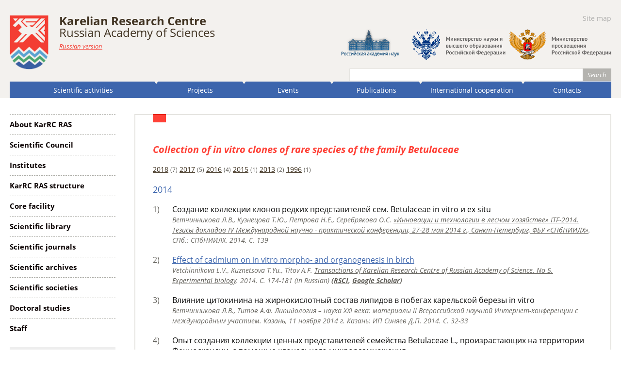

--- FILE ---
content_type: text/html; charset=windows-1251
request_url: http://www.krc.karelia.ru/section.php?id=2635&plang=e&search_year=2014
body_size: 24476
content:
<!DOCTYPE html>
<head>
    <title>KarRC RAS. Collection of <i>in vitro</i> clones of rare species of the family Betulaceae</title>
    <meta charset="windows-1251">
    <link rel="stylesheet" href="http://www.krc.karelia.ru/css/reset.css">

    <script src='http://www.krc.karelia.ru/js/jquery.js'></script>
    <script src="http://www.krc.karelia.ru/js/jquery.min.js"></script>
    
    <link rel="shortcut icon" href="favicon.ico">

    <script src="http://www.krc.karelia.ru/js/jquery.flexslider.js"></script>
    <link rel="stylesheet" href="http://www.krc.karelia.ru/css/flexslider.css">
    
    <script type='text/javascript' src='http://www.krc.karelia.ru/js/jquery.mousewheel-3.0.6.pack.js'></script>
    <script type='text/javascript' src='http://www.krc.karelia.ru/js/fancybox/jquery.fancybox-1.3.1.js'></script>
    <link rel="stylesheet" type="text/css" href="http://www.krc.karelia.ru/js/fancybox/jquery.fancybox-1.3.1.css">

    <script src='http://www.krc.karelia.ru/js/krc.js'></script>

    <link rel="stylesheet" href="http://www.krc.karelia.ru/css/hmenu.css" />
    <link rel="stylesheet" href="http://www.krc.karelia.ru/css/general.css?v=1">
    <link rel="stylesheet" href="http://www.krc.karelia.ru/css/slider.css?v=1">
    <link rel="stylesheet" href="http://www.krc.karelia.ru/css/tree.css">
    <link rel="stylesheet" href="http://www.krc.karelia.ru/css/style.css">

    
    <!--[if IE]>
    <link rel="stylesheet" href="http://www.krc.karelia.ru/css/style.ie.css">
    <![endif]-->

    <script>
        $(document).ready(function(){
            toggleInstList();
            bigPhoto('Image');
                    });
    </script>
<script>
  (function(i,s,o,g,r,a,m){i['GoogleAnalyticsObject']=r;i[r]=i[r]||function(){
  (i[r].q=i[r].q||[]).push(arguments)},i[r].l=1*new Date();a=s.createElement(o),
  m=s.getElementsByTagName(o)[0];a.async=1;a.src=g;m.parentNode.insertBefore(a,m)
  })(window,document,'script','https://www.google-analytics.com/analytics.js','ga');

  ga('create', 'UA-58861415-3', 'auto');
  ga('send', 'pageview');

</script><!-- Yandex.Metrika counter --> <script type="text/javascript" > (function(m,e,t,r,i,k,a){m[i]=m[i]||function(){(m[i].a=m[i].a||[]).push(arguments)}; m[i].l=1*new Date(); for (var j = 0; j < document.scripts.length; j++) {if (document.scripts[j].src === r) { return; }} k=e.createElement(t),a=e.getElementsByTagName(t)[0],k.async=1,k.src=r,a.parentNode.insertBefore(k,a)}) (window, document, "script", "https://mc.yandex.ru/metrika/tag.js", "ym"); ym(92719336, "init", { clickmap:true, trackLinks:true, accurateTrackBounce:true, webvisor:true }); </script> <noscript><div><img src="https://mc.yandex.ru/watch/92719336" style="position:absolute; left:-9999px;" alt="" /></div></noscript> <!-- /Yandex.Metrika counter --></head>
<body>
<!-- Google Tag Manager -->
<noscript><iframe src="//www.googletagmanager.com/ns.html?id=GTM-57CXFS"
height="0" width="0" style="display:none;visibility:hidden"></iframe></noscript>
<script>(function(w,d,s,l,i){w[l]=w[l]||[];w[l].push({'gtm.start':
new Date().getTime(),event:'gtm.js'});var f=d.getElementsByTagName(s)[0],
j=d.createElement(s),dl=l!='dataLayer'?'&l='+l:'';j.async=true;j.src=
'//www.googletagmanager.com/gtm.js?id='+i+dl;f.parentNode.insertBefore(j,f);
})(window,document,'script','dataLayer','GTM-57CXFS');</script>
<!-- End Google Tag Manager --><!--LiveInternet counter--><script type="text/javascript"><!--
new Image().src = "http://counter.yadro.ru/hit?r"+
escape(document.referrer)+((typeof(screen)=="undefined")?"":
";s"+screen.width+"*"+screen.height+"*"+(screen.colorDepth?
screen.colorDepth:screen.pixelDepth))+";u"+escape(document.URL)+
";h"+escape(document.title.substring(0,80))+
";"+Math.random();//--></script><!--/LiveInternet-->
    <div class="head">
        <div class="container clearfix">
            <div class="site-logo">
                <a href="/"><img src="/images/logo.png" width="90" height="126" alt="" title="" border=0></a>
                <p><a href="/" class="site-title important">Karelian Research Centre</a></p>
                <p><a href="http://ras.ru/" class="site-title">Russian Academy of Sciences</a></p>
                <a href="/section.php?id=2635&plang=r" class="site-lang">Russian version</a>
                
            </div>
            
            <div class="site-search clearfix">
                
                <a href="/map.php" class="top-menu">Site map</a>
                <!--a href="#" class="user-enter">Вход для пользователей</a-->
        <div class="top-banners">
                    <!--a href="http://ras.ru" class="top-banner ras-link">Russian Academy of Sciences</a>
                    <a href="http://minobrnauki.gov.ru/" class="top-banner minobr-link">Ministry of Science and Higher Education</a-->
                    <a href="https://new.ras.ru" style="margin-right:20px;"><img src="/images/banner_ras_top.png" width="120" height="57" alt="" title="" border=0></a>
                    <a href="http://minobrnauki.gov.ru/"><img src="/images/minobrnauki.png" width="192" height="64" alt="" title="" border=0></a>
                    <a href="http://edu.gov.ru/"><img src="/images/minpros.png" width="211" height="64" alt="" title="" border=0></a>
        </div>
                <form action="/search.php" class="top-search">
                            <div class="top-search-text"><input type="text" name="search_words"></div>
                            <div class="top-search-submit"><input type="submit" value="Search"></div>
                </form>
            </div>
            
            <ul class="hor-menu">

                                <li>
                    <a class="hor-menu-item" href="/section.php?plang=e&id=114">Scientific activities</a>
                    <ul>
                        <li><a class="hor-menu-sub-item" href="/section.php?plang=e&id=47">Major research themes</a></li>
                    </ul>
                </li>
                <li>
                    <a class="hor-menu-item" href="/project.php?plang=e">Projects</a>
                    <ul>
                        <li><a class="hor-menu-sub-item" href="/project.php?is_complex=1&plang=e">Complex projects</a></li>
                        <li><a class="hor-menu-sub-item" href="/project.php?id=P18&plang=e">Northern Water Problems Institute</a></li>
                        <li><a class="hor-menu-sub-item" href="/project.php?id=P13&plang=e">Institute of Biology</a></li>
                        <li><a class="hor-menu-sub-item" href="/project.php?id=P16&plang=e">Institute of Geology</a></li>
                        <li><a class="hor-menu-sub-item" href="/project.php?id=P17&plang=e">Forest Research Institute</a></li>
                        <li><a class="hor-menu-sub-item" href="/project.php?id=P2&plang=e">Institute of Applied Mathematical Research</a></li>
                        <li><a class="hor-menu-sub-item" href="/project.php?id=P19&plang=e">Institute of Economics</a></li>
                        <li><a class="hor-menu-sub-item" href="/project.php?id=P20&plang=e">Institute of Linguistics, Literature and History</a></li>
                        <li><a class="hor-menu-sub-item" href="/project.php?id=P136&plang=e">Department of Multidisciplinary Scientific Research</a></li>
                    </ul>
                </li>
                <li>
                    <a class="hor-menu-item" href="/event.php?plang=e">Events</a>
                </li>
                <li>
                    <a class="hor-menu-item" href="/publ.php?plang=e">Publications</a>
                    <ul>
                        <li><a class="hor-menu-sub-item" href="http://transactions.krc.karelia.ru/">Transactions of KarRC RAS</a></li>
                    </ul>
                </li>
                <li>
                    <a class="hor-menu-item" href="http://international.krc.karelia.ru/">International cooperation</a>
                </li>
                <li>
                    <a class="hor-menu-item" href="contact.php?plang=e">Contacts</a>
                </li>
            </ul><!-- hor-menu-->
            
        </div>
    </div>
    
    <div class="main">
        <div class="container clearfix">
            <div class="left-col">
                <div class="main-menu">
                                            <div class="main-menu-item">
                            <a href="/section.php?plang=e&id=312">About KarRC RAS</a>                        </div>
                        <div class="main-menu-item">
                            <a href="/section.php?plang=e&id=12">Scientific Сouncil</a>                        </div>
                        <div class="main-menu-item">
                            <a href="/section.php?plang=e&id=1379">Institutes</a>                        </div>
                        <div class="main-menu-item">
                            <a href="/section.php?plang=e&id=11">KarRC RAS structure</a>                        </div>
                        <div class="main-menu-item">
                            <a href="/section.php?plang=e&id=3006">Core facility</a>                        </div>
                        <div class="main-menu-item">
                            <a href="http://library.krc.karelia.ru/">Scientific library</a>                        </div>
                        <div class="main-menu-item">
                            <a href="/section.php?plang=e&id=646">Scientific journals</a>                        </div>
                        <div class="main-menu-item">
                            <a href="http://archive.krc.karelia.ru">Scientific archives</a>                        </div>
                        <div class="main-menu-item">
                            <a href="/section.php?plang=e&id=1226">Scientific societies</a>                        </div>
                        <div class="main-menu-item">
                            <a href="/section.php?plang=e&id=32">Doctoral studies</a>                        </div>
                        <div class="main-menu-item">
                            <a href="/member.php?plang=e">Staff</a>                        </div>
                </div>
                
  
                <div class="vk">
		    KarRC RAS <BR>in social media                    <div>
                    <a href="https://vk.com/karrc"><img src="/images/vk3.png" width="25" height="25" alt="VKontakte" title="VKontakte" border=0></a>
					<a href="https://max.ru/id1001041594_gos"><img src="/images/Max.png" width="25" height="25" alt="Max" title="Max" border=0></a>
                    <a href="https://t.me/kareliascience"><img src="/images/tg.png" width="25" height="25" alt="Telegram" title="Telegram" border=0></a>
                    <a href="https://www.youtube.com/channel/UCJUC-ZdrVnp7rijf3tTIY5Q"><img src="/images/youtube.png" width="25" height="25" alt="Youtube" title="Youtube" border=0></a></div>
                </div>    
                    <!--a href="https://www.instagram.com/karelia.science/"><img src="/images/instagram.png" width="25" height="25" alt="Instagram" title="Instagram" border=0></a-->
                    <!--a href="https://www.facebook.com/KarRC.RAS"><img src="/images/fb.png" width="25" height="25" alt="Facebook" title="Facebook" border=0></a-->
                                <div class="ver-menu">                    <a href="/section.php?plang=e&id=983">KarRC RAS in Mass Media</a>                    <a href="/section.php?plang=e&id=3176">Young Scientists Council</a>                    <a href="/section.php?plang=e&id=119">Scientific information resources of KarRC RAS</a>                    <a href="/section.php?plang=e&id=2864">Unique scientific units</a>                    <a href="/section.php?plang=e&id=1154">Public procurement</a>                    <a href="/section.php?plang=e&id=3175">Countering corruption</a>                    <a href="/section.php?plang=e&id=267">Useful links</a>                    <a href="/section.php?plang=e&id=120">Photogallery</a>                </div>
            </div><!-- left-col -->
            
            <div class="main-col">
                <div class="page">
                    <div class="section-head"></div>
                    <h1>Collection of <i>in vitro</i> clones of rare species of the family Betulaceae</h1>
<P>
<a href=/section.php?id=2635&plang=e&search_year=2018>2018</a>&nbsp;<small>(7)</small>
<a href=/section.php?id=2635&plang=e&search_year=2017>2017</a>&nbsp;<small>(5)</small>
<a href=/section.php?id=2635&plang=e&search_year=2016>2016</a>&nbsp;<small>(4)</small>
<a href=/section.php?id=2635&plang=e&search_year=2015>2015</a>&nbsp;<small>(1)</small>
<a href=/section.php?id=2635&plang=e&search_year=2013>2013</a>&nbsp;<small>(2)</small>
<a href=/section.php?id=2635&plang=e&search_year=1996>1996</a>&nbsp;<small>(1)</small>
<H3>2014</H3>
<ol class="bracket-list publ-list">
<li class="list_item"><div class="publ-title">Создание коллекции клонов редких представителей сем. Betulaceae in vitro и ex situ</div>
<div class="publ-info">Ветчинникова Л.В., Кузнецова Т.Ю., Петрова Н.Е., Серебрякова О.С. <a href="http://www.spb-niilh.ru/ITF2014/Theses_web.pdf">«Инновации и технологии в лесном хозяйстве» ITF-2014. Тезисы докладов IV Международной научно - практической конференции, 27-28 мая 2014 г., Санкт-Петербург, ФБУ «СПбНИИЛХ»</a>. СПб.: СПбНИИЛХ. 2014. C. 139</div>
</li>
<li class="list_item"><div class="publ-title"><a href=/publ.php?id=12223&plang=e>Effect of cadmium on in vitro morpho- and organogenesis in birch</a></div>
<div class="publ-info">Vetchinnikova L.V., Kuznetsova T.Yu., Titov A.F. <a href="/publ.php?id=12200&plang=e">Transactions of Karelian Research Centre of Russian Academy of Science. No 5. Experimental biology</a>. 2014. C. 174-181 (in Russian) <b>(<a href="http://elibrary.ru/item.asp?id=22911660">RSCI</a>, <a href="https://scholar.google.ru/scholar?cluster=13121591583209922168">Google Scholar</a>)</b></div>
</li>
<li class="list_item"><div class="publ-title">Влияние цитокинина на жирнокислотный состав липидов в побегах карельской березы in vitro</div>
<div class="publ-info">Ветчинникова Л.В., Титов А.Ф. Липидология – наука ХХI века: материалы II Всероссийской научной Интернет-конференции с международным участием. Казань, 11 ноября 2014 г. Казань: ИП Синяев Д.П. 2014. C. 32-33</div>
</li>
<li class="list_item"><div class="publ-title">Опыт создания коллекции ценных представителей семейства Betulaceae L., произрастающих на территории Фенноскандии, с помощью клонального микроразмножения</div>
<div class="publ-info">Ветчинникова Л.В., Титов А.Ф., Кузнецова Т.Ю. Размножение лесных растений в культуре in vitro как основа плантационного лесовыращивания: Материалы международн. научно-практической конференции. (Йошкар-Ола, 24–27 сентября 2014 г.). Йошкар-Ола: ПГТУ. 2014. C. 8–13</div>
</li>
</ol>
<div class="photo-group">
<img src="http://resources.krc.karelia.ru/forestry/photo/lab_lesnyh_biotehnologij_1.jpg" alt="Collection of in vitro clones of rare species of the family Betulaceae" title="Collection of in vitro clones of rare species of the family Betulaceae">
<a rel="galary" class="lnk" title="Collection of in vitro clones of rare species of the family Betulaceae" style="color: white, border: 1px solid" href="http://resources.krc.karelia.ru/forestry/photo/big/lab_lesnyh_biotehnologij_2.jpg"><img src="http://resources.krc.karelia.ru/forestry/photo/lab_lesnyh_biotehnologij_2.jpg" alt="Collection of in vitro clones of rare species of the family Betulaceae" title="Collection of in vitro clones of rare species of the family Betulaceae"></a>
<a rel="galary" class="lnk" title="Collection of in vitro clones of rare species of the family Betulaceae" style="color: white, border: 1px solid" href="http://resources.krc.karelia.ru/forestry/photo/big/kollekcija_klonov_-_2017_-_1.jpg"><img src="http://resources.krc.karelia.ru/forestry/photo/kollekcija_klonov_-_2017_-_1.jpg" alt="Collection of in vitro clones of rare species of the family Betulaceae" title="Collection of in vitro clones of rare species of the family Betulaceae"></a>
<a rel="galary" class="lnk" title="Collection of in vitro clones of rare species of the family Betulaceae" style="color: white, border: 1px solid" href="http://resources.krc.karelia.ru/forestry/photo/big/6f8a3406.jpg"><img src="http://resources.krc.karelia.ru/forestry/photo/6f8a3406.jpg" alt="Collection of in vitro clones of rare species of the family Betulaceae" title="Collection of in vitro clones of rare species of the family Betulaceae"></a>
<a rel="galary" class="lnk" title="Collection of in vitro clones of rare species of the family Betulaceae" style="color: white, border: 1px solid" href="http://resources.krc.karelia.ru/forestry/photo/big/6f8a3308.jpg"><img src="http://resources.krc.karelia.ru/forestry/photo/6f8a3308.jpg" alt="Collection of in vitro clones of rare species of the family Betulaceae" title="Collection of in vitro clones of rare species of the family Betulaceae"></a>
<div class="goto-block"></div>
</div>
                    <div class="page-bottom">
                        <div class="page-bottom-right">
Last modified: March 28, 2022                        </div>
                    </div>
                </div>
            </div><!-- main-col -->

        </div>
    </div><!-- main -->

    <footer>
        <div class="container bottom">
            <!--div class="table"-->
                <div class="bottom-col bottom-menu">
                                                    
                    <a href="http://www.krc.karelia.ru/section.php?plang=e&id=312">About KarRC RAS</a>
                                                    
                    <a href="http://www.krc.karelia.ru/section.php?plang=e&id=45">Out-patient clinic</a>
                                                    
                    <a href="http://library.krc.karelia.ru/">Scientific library</a>
                                                    
                    <a href="http://www.krc.karelia.ru/section.php?plang=e&id=646">Scientific journals</a>
                                                    
                    <a href="http://www.krc.karelia.ru/section.php?plang=e&id=917">Scientific archives</a>
                                                    
                    <a href="http://www.krc.karelia.ru/section.php?plang=e&id=1226">Scientific societies</a>
                                                    
                    <a href="http://www.krc.karelia.ru/section.php?plang=e&id=32">Doctoral Studies</a>
                                                    
                    <a href="http://www.krc.karelia.ru/section.php?plang=e&id=48">Staff</a>
                                                    
                    <a href="http://www.krc.karelia.ru/section.php?plang=e&id=983">KarRC RAS in Mass Media</a>
                                                    
                    <a href="http://www.krc.karelia.ru/section.php?plang=e&id=1154">Public procurement</a>
                                    </div>
                
                                <div class="bottom-col bottom-menu">
                                                    
                    <a href=section.php?id=12><span>Scientific Сouncil</span></a>
                                                    
                    <a href=http://water.krc.karelia.ru/><span>Northern Water Problems Institute</span></a>
                                                    
                    <a href=http://ib.krc.karelia.ru/><span>Institute of Biology</span></a>
                                                    
                    <a href=http://igkrc.ru/><span>Institute of Geology</span></a>
                                                    
                    <a href=http://forestry.krc.karelia.ru><span>Forest Research Institute</span></a>
                                                    
                    <a href=http://mathem.krc.karelia.ru/><span>Institute of Applied Mathematical Research</span></a>
                                                    
                    <a href=http://economy.krc.karelia.ru/><span>Institute of Economics</span></a>
                                                    
                    <a href=http://illhportal.krc.karelia.ru/><span>Institute of Linguistics, Literature and History</span></a>
                                                    
                    <a href=http://okni.krc.karelia.ru/><span>Department of Multidisciplinary Scientific Research</span></a>
                                    </div>
                                
                                <div class="bottom-col bottom-menu">
                                                    
                    <a href="http://www.krc.karelia.ru/section.php?plang=e&id=114">Scientific activities</a>
                                                    
                    <a href="http://international.krc.karelia.ru/">International cooperation</a>
                                                    
                    <a href="/project.php?plang=e">Projects</a>
                                                    
                    <a href="/publ.php?plang=e">Publications</a>
                                                    
                    <a href="news.php?plang=e">News</a>
                                                    
                    <a href="/advert.php?plang=e">Announcements</a>
                                                    
                    <a href="/event.php?plang=e">Events</a>
                                                    
                    <a href="section.php?plang=e&id=0">Links</a>
                                                    
                    <a href="contact.php?plang=e">Contacts</a>
                                    </div>
                                
                <div class="bottom-col bottom-search">
                    <form action="/search.php">
                        <input type="text" name="search_words">
                        <div class="bottom-search-submit"><input type="submit" value="Search the site"></div>
                    </form>
                    
                    <div class="counters">
                        <!--script type="text/javascript" src="//yandex.st/share/share.js" charset="utf-8"></script>
                        <div class="yashare-auto-init" data-yashareL10n="ru" data-yashareQuickServices="yaru,vkontakte,twitter,odnoklassniki,moimir" data-yashareType="icon" ></div-->
<!--LiveInternet counter--><script type="text/javascript"><!--
document.write("<a href='http://www.liveinternet.ru/stat/krc.karelia.ru/index.html' "+
"target=_blank><img src='//counter.yadro.ru/hit?t14.5;r"+
escape(document.referrer)+((typeof(screen)=="undefined")?"":
";s"+screen.width+"*"+screen.height+"*"+(screen.colorDepth?
screen.colorDepth:screen.pixelDepth))+";u"+escape(document.URL)+
";h"+escape(document.title.substring(0,80))+";"+Math.random()+
"' alt='' title='LiveInternet: показано число просмотров за 24"+
" часа, посетителей за 24 часа и за сегодня' "+
"border='0' width='88' height='31'><\/a>")
//--></script><!--/LiveInternet-->                        <a href="http://yandex.ru/cy?base=0&amp;host=www.krc.karelia.ru"><img src="http://www.yandex.ru/cycounter?www.krc.karelia.ru" width="88" height="31" alt="Индекс цитирования" border="0" /></a><!-- Виджет версии для слабовидящих -->
<span itemprop="copy">
<script>d=document,n=d.getElementsByTagName("script")[0],s=d.createElement("script"),s.type="text/javascript",s.async=!0,s.src=("https://special.prolexgroup.ru/api/v1/specversion.js"),f=function(){n.parentNode.insertBefore(s,n)},f();</script> 
<!-- /Виджет версии для слабовидящих -->
</span>
                    </div>
                    <div class="copyright">
                        <span class="copy-left">&copy;</span> Karelian Research Centre of the Russian Academy of Sciences, <a href="https://creativecommons.org/licenses/by/4.0/deed.ru" class="nowrap">CC-BY 4.0</a>                    </div>
                </div>

            <!--/div-->
        </div>
        
        <div class="developer">
            Website development: <a href="http://mathem.krc.karelia.ru/structure.php?id=P3&plang=e">Lab. ICT, IAMR, KarRC RAS</a>        </div>
    </footer>
</body>


--- FILE ---
content_type: text/css
request_url: http://www.krc.karelia.ru/css/slider.css?v=1
body_size: 1060
content:
.main-news .flexslider { 
    background: #eae5d8;
    border: none;
    -webkit-border-radius: none; 
    -moz-border-radius: none; 
    -o-border-radius: none; 
    border-radius: none; 
    -webkit-box-shadow: none; 
    -moz-box-shadow: none; 
    -o-box-shadow: none; 
    box-shadow: none;
    margin: 14px 0 0; 
}

 .flex-direction-nav a  { 
    width: 23px; 
    height: 68px;
    margin: 0;
    opacity: 1; 
}

.flexslider .flex-prev,
.flexslider:hover .flex-prev { 
    left: 0; 
    opacity: 1; 
    top: 40%;
}

.flexslider .flex-next,
.flexslider:hover .flex-next { 
    opacity: 1; 
    right: 0; 
    top: 40%;
}

.flex-direction-nav a:before { 
    display: block;
}

.flex-direction-nav a.flex-prev:before  { 
    content: url(/images/nav_prev.png);
    left: 0;
}

.flex-direction-nav a.flex-next:before  { 
    content: url(/images/nav_next.png);
    left: 0;
}

.flexslider .slides li {
    position:relative;
}


.flexslider li {
    list-style-type: none;
    margin-left: 0;
}

